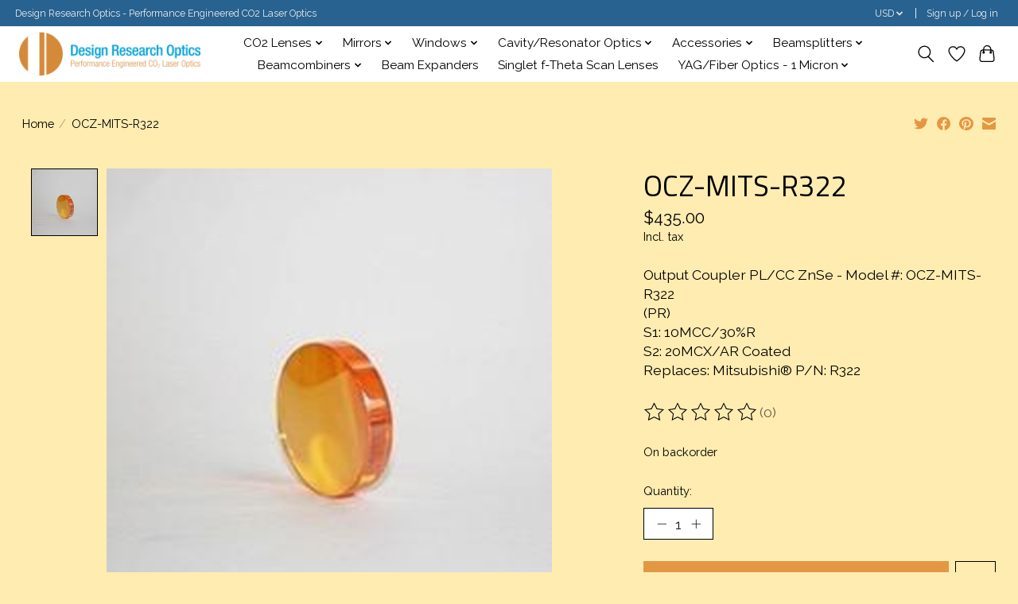

--- FILE ---
content_type: text/css; charset=UTF-8
request_url: https://cdn.shoplightspeed.com/shops/606906/themes/13296/assets/settings.css?2024042616565120210104183204
body_size: 446
content:
:root {
  --color-primary: #e49743;
  --color-bg: #ffecb1;
  --color-contrast-higher: #000000;
  --color-contrast-high: rgba(#000000, .75);
  --color-contrast-medium: rgba(#000000, .5);
  --color-contrast-lower: rgba(#000000, .15);
  --font-primary: Raleway;
  --font-headings: Titillium Web; }

.color-contrast-medium {
  color: rgba(0, 0, 0, 0.5); }

.color-contrast-low {
  color: rgba(0, 0, 0, 0.3); }

.bg-contrast-lower, .bones__line, .s-tabs__list::after {
  background-color: rgba(0, 0, 0, 0.15); }

.main-header__top-section {
  background-color: #276290;
  color: #ededed; }
  .main-header__top-section .main-header__link, .main-header__top-section .main-header__link:hover {
    color: #ededed; }

.main-header__logo {
  height: 55px; }
  .main-header__mobile-content .main-header__logo {
    height: 41.25px; }

.main-header__nav::before {
  height: calc(41.25px + (var(--space-xxs) *2)); }

.main-header--mobile .main-header__item:not(:last-child) {
  border-bottom: 1px solid rgba(0, 0, 0, 0.2); }

.main-header--mobile .main-header__dropdown, .main-footer .border-top, .main-footer.border-top {
  border-top: 1px solid rgba(0, 0, 0, 0.2); }

.btn--primary {
  background-color: #e49743;
  color: #ffffff; }
  .btn--primary:hover {
    background-color: rgba(228, 151, 67, 0.65); }

.bundle__plus {
  background-color: #e49743;
  color: #ffffff; }

body {
  background-color: #ffecb1;
  color: #000000; }

.bg {
  background-color: #ffecb1; }

.main-header:not(.main-header--transparent), .main-footer, .coming-soon {
  background-color: #ffffff;
  color: #000000;
  --color-bg: #ffffff; }

.main-header__search-form.bg {
  background-color: #ffffff; }

@media (min-width: 64rem) {
  .dropdown__menu, .main-header__dropdown {
    background-color: #ffecb1; }
  .main-header__dropdown-link {
    color: #000000; } }


--- FILE ---
content_type: text/javascript;charset=utf-8
request_url: https://www.designresearchoptics.com/services/stats/pageview.js?product=27095996&hash=623b
body_size: -412
content:
// SEOshop 18-01-2026 09:10:48